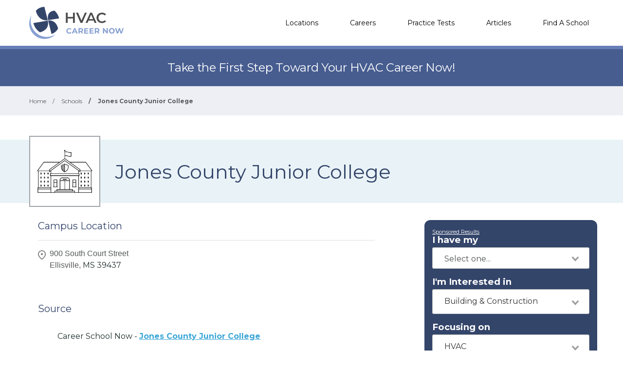

--- FILE ---
content_type: text/html; charset=UTF-8
request_url: https://hvaccareernow.com/schools/jones-county-junior-college
body_size: 6054
content:
<!DOCTYPE html>
<!--[if lt IE 7]><html class="no-js lt-ie9 lt-ie8 lt-ie7" lang="es"><![endif]-->
<!--[if IE 7]><html class="no-js lt-ie9 lt-ie8" lang="es"><![endif]-->
<!--[if IE 8]><html class="no-js lt-ie9" lang="es"><![endif]-->
<!--[if gt IE 8]><!--> <html class="no-js" lang="es"><!--<![endif]-->
<head>
    <script type="text/javascript" charset="UTF-8" src="//geo.cookie-script.com/s/6253f01330de6d1c407ba35ce9e38d7d.js?state=ca"></script>
        

    <style>
    :root{
        --primary: #00c267;
    }

    .criminaljusticecareernow {
        --primary: #1A4F68;
    }

    .cosmetologycareernow {
        --primary: #dd2d90;
    }

    .hvaccareernow {
        --primary: #475D90;
    }

    .electricalcareernow {
        --primary: #7f847c;
    }

    .dentalcareernow {
        --primary: #5cb0b7;
    }

    .mechaniccareernow {
        --primary: #4e7081;
    }

    .medcareernow {
        --primary: #369;
    }

    .weldingcareernow {
        --primary: #666;
    }

    .emscareernow {
        --primary: #666;
    }

    .massagecareernow {
        --primary: #628483;
    }

    .culinarycareernow {
        --primary: #319f9b;
    }

    @-webkit-keyframes newrotate {
        0% {
            transform: rotate(0deg);
        }

        to {
            transform: rotate(1turn);
        }
    }

    @keyframes    newrotate {
        0% {
            transform: rotate(0deg);
        }

        to {
            transform: rotate(1turn);
        }
    }

    @-webkit-keyframes newrotateOpacity {
        0% {
            transform: rotate(0deg);
            opacity: 0.1;
        }

        to {
            transform: rotate(1turn);
            opacity: 1;
        }
    }

    @keyframes    newrotateOpacity {
        0% {
            transform: rotate(0deg);
            opacity: 0.1;
        }

        to {
            transform: rotate(1turn);
            opacity: 1;
        }
    }

    #page-loader {
        display: flex;
        align-items: center;
        justify-content: center;
        flex-direction: column;
        transition: all 0.3s ease;
    }

    .newvs-loading {
        position: relative;
        width: 55px;
        height: 55px;
        display: block;
        border-radius: 50%;
        box-sizing: border-box;
        border: 3px solid transparent;
    }

    .newvs-loading.default .effect-1 {
        -webkit-animation: newrotate 1s ease infinite;
        animation: newrotate 1s ease infinite;
    }

    .newvs-loading.default .effect-1,
    .newvs-loading.default .effect-2 {
        position: absolute;
        width: 100%;
        height: 100%;
        border: 3px solid transparent;
        border-left: 3px solid var(--primary);
        border-radius: 50%;
        box-sizing: border-box;
    }

    .newvs-loading.default .effect-2 {
        -webkit-animation: newrotateOpacity 1s ease 0.1s infinite;
        animation: newrotateOpacity 1s ease 0.1s infinite;
    }

    .newvs-loading.default .effect-3 {
        position: absolute;
        width: 100%;
        height: 100%;
        border: 3px solid transparent;
        border-left: 3px solid var(--primary);
        -webkit-animation: rotateOpacity 1s ease 0.2s infinite;
        animation: rotateOpacity 1s ease 0.2s infinite;
        border-radius: 50%;
        box-sizing: border-box;
    }

    .newvs-loading.default .neweffects {
        transition: all 0.3s ease;
    }
</style>
    <link rel="preload" href="/css/app-school-show.css" as="style">
    <link rel="stylesheet" href="/css/app-school-show.css">

    
    <meta charset="utf-8">
    <meta name="csrf-token" content="8NzCeyIRiRmUeYduCkK5ayZkdjEwpKs76IgvE9iG">
    <meta http-equiv="X-UA-Compatible" content="IE=edge,chrome=1">
    <meta name="viewport" content="width=device-width, initial-scale=1, user-scalable=yes">

    <!-- Global site tag (gtag.js) - Google Analytics -->


    
    
    

    


<!-- Google Tag Manager -->
<script>(function(w,d,s,l,i){w[l]=w[l]||[];w[l].push({'gtm.start':
            new Date().getTime(),event:'gtm.js'});var f=d.getElementsByTagName(s)[0],
            j=d.createElement(s),dl=l!='dataLayer'?'&l='+l:'';j.async=true;j.src=
            'https://sstcluster.hvaccareernow.com/gtm.js?id='+i+dl;f.parentNode.insertBefore(j,f);
    })(window,document,'script','dataLayer', 'GTM-PNLJ5RV');</script>

    
    <title>HVAC training at Jones County Junior College</title>
    <meta name="description" content="HVAC training at Jones County Junior College">

    <link rel="preconnect" href="https://fonts.googleapis.com" crossorigin>
    <link rel="preconnect" href="https://fonts.gstatic.com" crossorigin>

    <!-- Load Google Fonts -->
    <link href="https://fonts.googleapis.com/css2?family=Montserrat:wght@400,600,700&display=swap" rel="stylesheet">

    
    <meta property="og:image" content="https://hvaccareernow.com/images/hvaccareernow/social/1200.png">
    <meta property="og:image:width" content="1200">
    <meta property="og:image:height" content="630">

    <meta property="og:image:type" content="image/png" >
    <meta property="og:description" content="HVAC training at Jones County Junior College">
    <meta property="og:url" content="https://hvaccareernow.com/schools/jones-county-junior-college">
    <meta property="og:title" content="HVAC training at Jones County Junior College">

    
    <meta name="twitter:card" content="summary_large_image">
    <meta name="twitter:title" content="HVAC training at Jones County Junior College">
    <meta name="twitter:description" content="HVAC training at Jones County Junior College">
    <meta name="twitter:image" content="https://hvaccareernow.com/images/hvaccareernow/social/1200.png">

    <link rel="shortcut icon" href="https://hvaccareernow.com/images/favicon/hvaccareernow.ico" type="image/x-icon" />

    <link rel="canonical" href="https://hvaccareernow.com/schools/jones-county-junior-college">

        <script defer type="module" crossorigin="anonymous" src="https://wizardflow.careerschoolnow.org/main/index.js"></script>
    <link rel="preload" href="https://wizardflow.careerschoolnow.org/main/index.css" as="style" onload="this.onload=null;this.rel='stylesheet'">
    <noscript>
        <link rel="stylesheet" href="https://wizardflow.careerschoolnow.org/main/index.css">
    </noscript>

    
                        <script type="application/ld+json">{"@context":"https:\/\/schema.org","@type":"EducationalOrganization","name":"Jones County Junior College","description":"","sameAs":"https:\/\/hvaccareernow.com\/schools\/jones-county-junior-college","hasOfferCatalog":{"@type":"OfferCatalog","name":"Programs","itemListElement":[]}}</script>
                

    <link rel="alternate" type="application/rss+xml" href="https://hvaccareernow.com/rss.xml" title="HVAC Training Information & News - HVAC Career Now">
    <link rel="alternate" type="application/atom+xml" href="https://hvaccareernow.com/atom.xml" title="HVAC Training Information & News - HVAC Career Now">
</head>

<body class="hvaccareernow">
        <!-- Google Tag Manager (noscript) -->
    <noscript><iframe src="https://sstcluster.hvaccareernow.com/ns.html?id=GTM-PNLJ5RV"
                      height="0" width="0" style="display:none;visibility:hidden"></iframe></noscript>
    <!-- End Google Tag Manager (noscript) -->
    
    <script>
    dataLayer.push({
        'event': 'pageLoad',
        'title': document.title,
        'url': window.location.href,
        'userAgent' : navigator.userAgent,
        'properties' : {
            'page_title' : 'HVAC training at Jones County Junior College',
            'url' : 'https://hvaccareernow.com/schools/jones-county-junior-college',
            'userAgent' : navigator.userAgent,
        }
    });
</script>

    
    <div id="app" class="flex-wrap">

        <header class="wzflow-header">
    <div class="wrapper">
        <a href="https://hvaccareernow.com" class="logo" title="HVAC Career Now"></a>

        <nav class="main-nav-menu">
            <ul class="wrapper">

                <li class="mobile-only">
                    <a href="https://hvaccareernow.com" title="HVAC Home">Home</a>
                </li>

                <li>
                    <a href="https://hvaccareernow.com/hvac-training" title="HVAC Schools">Locations</a>
                </li>

                <li>
                    <a href="https://hvaccareernow.com/careers" title="Top HVAC Careers">Careers</a>
                </li>

                <li>
                    <a href="https://hvaccareernow.com/practice-tests" title="Practice Tests">Practice Tests</a>
                </li>

                <li>
                    <a href="https://hvaccareernow.com/articles" title="Articles">Articles</a>
                </li>

                
                <li>
                    <a href="https://hvaccareernow.com/schools" title="HVAC Schools">Find A School</a>
                </li>
            </ul>
        </nav>

        <div class="mobile-menu-button">
            <span></span>
            <span></span>
            <span></span>
            <span></span>
        </div>
    </div>
</header>


        <div id="wzflow-hidden">
            
    <section class="splash desktop-only">
    
            <div class="zip-splash">
                            <p class="header">Take the First Step Toward Your HVAC Career Now!</p>
                    </div>
    </section>


        <div class="wzflow-widget zip-search wzflow-school-show-only-mobile">
        <div class="">
    <wizard-flow-search
        title="Find Your School"
        btn-start-text="Search Now"
        cta-endpoint="/school-results"
        flow-type="horizontal"
        niche-career="hvac"
        data-area=""
        data-career=""
        data-csns=""
        data-csna="zOCJL"
        data-csnp="PxPTT"
        data-csnc=""
        :careers="[&quot;hvac&quot;]"
        useschool="{&quot;school_name&quot;:&quot;&quot;,&quot;school_slug&quot;:&quot;&quot;,&quot;school_consent&quot;:&quot;&quot;,&quot;aois&quot;:[],&quot;programs&quot;:[]}"
        :settings="{ btnBgColorClass: 'wzflow-niches-btn-bg-color' }"
        esyoh-url-redirect=""
        lpcslug=""
    ></wizard-flow-search>
</div>    </div>
    
    <script type="application/ld+json">{"@context":"https:\/\/schema.org","@type":"BreadcrumbList","itemListElement":[{"@type":"ListItem","position":1,"item":{"@type":"WebPage","@id":"https:\/\/hvaccareernow.com","name":"HVAC Career Now"}},{"@type":"ListItem","position":2,"item":{"@type":"WebPage","@id":"https:\/\/hvaccareernow.com\/schools","name":"Schools"}},{"@type":"ListItem","position":3,"item":{"@type":"WebPage","@id":"https:\/\/hvaccareernow.com\/schools\/jones-county-junior-college","name":"Jones County Junior College"}}]}</script>
                
    <div id="breadcrumbs" class="breadcrumbs__tags">
        <div class="wrapper">
            <span>
                <a href="https://hvaccareernow.com" title="HVAC Training">
                    <span>Home</span>
                </a>
            </span>
                            <span>
                    <span class="sep">/</span>
                                            <a href="https://hvaccareernow.com/schools" title="Top HVAC Training Schools">
                            <span>Schools</span>
                        </a>
                                    </span>
                            <span>
                    <span class="sep">/</span>
                                            <span title="HVAC Training at Jones County Junior College">Jones County Junior College</span>
                                    </span>
                    </div>
    </div>

    <div class="">
        <div class="school-splash">
            <div class="wrapper">
                <div class="logo">
                                            <img data-src="https://hvaccareernow.com/images/icon-school.png" alt="Jones County Junior College" class="lazyload">
                                    </div>
                <h1 class="school__name" >Jones County Junior College</h1>
            </div>
        </div>

        <div class="has-columns wrapper wzflow-vertical-wrapper-show">
            <div class="col-main">
                <div class="school-content">
                    <div class="accordion school">
                        
                        
                        
                        
                        <div class="accordion_item_none" id="locations">
                            <div class="accordion_button_none region">
                                <h2 class="school-subtitle">Campus Location</h2>
                                <span class="expand"></span>
                            </div>

                            <div class="accordion_panel">
                                <div class="campus-listing">
                                    <div class="campuses">
                                                                                    <div class="address">
                                                                                                <div class="paragraph">
                                                    <p>900 South Court Street </p>
                                                    <p style="display:inline">Ellisville,</p> <div style="display:inline">MS</div> <div style="display:inline">39437</div>
                                                </div>
                                            </div>
                                                                            </div>
                                </div>
                            </div>
                        </div>
                    </div>
                </div>

                <h5 class="title--underline school-subtitle">Source</h5>
                <a class="paragraph school_show_source" href="https://careerschoolnow.org/colleges/jones-county-junior-college" target="_blank" title="Jones County Junior College">
                    Career School Now - <span class="school__source-link">Jones County Junior College</span>
                </a>
            </div>

            <div class="col-side" style="margin-top: 35px;">
                <div class="wzflow-widget">
                    <div class="wzflow-vertical-wrapper school-show wzflow-colleges-show">
    <wizard-flow-search
        title="Request Information"
        btn-start-text="Search Now"
        cta-endpoint="/school-results"
        flow-type="vertical"
        niche-career="hvac"
        data-area=""
        data-career=""
        data-csns=""
        data-csna="zOCJL"
        data-csnp="PxPTT"
        data-csnc=""
        :careers="[&quot;hvac&quot;]"
        useschool="{&quot;school_name&quot;:&quot;&quot;,&quot;school_slug&quot;:&quot;&quot;,&quot;school_consent&quot;:&quot;&quot;,&quot;aois&quot;:[],&quot;programs&quot;:[]}"
        :settings="{ btnBgColorClass: 'wzflow-niches-btn-bg-color' }"
        esyoh-url-redirect=""
        lpcslug=""
    ></wizard-flow-search>
</div>                </div>
            </div>
        </div>
    </div>

        </div>

    </div>

    <footer class="footer-on-wzflow">
        <section class="primary">
    <div class="wrapper">
        <section class="col-lt">
                            <a href="https://hvaccareernow.com" title="HVAC Career Now">
                    <img src="/images/hvaccareernow/logo-white.svg" class="logo-no-bg lazyload" alt="HVAC Career Now">
                </a>
            
            <div class="desktop-only">
                <span class="phone-container">
                    (844) 728-4463
                </span>

                <div class="social-icons-container">
                                            <a href="https://www.facebook.com/HVACCareerNow" class="fb-logo" title="HVAC Career Now - Facebook" target="_blank"></a>
                    
                                            <a href="https://www.twitter.com/hvaccareernow" class="tw-logo" title="HVAC Career Now - Twitter" target="_blank"></a>
                                    </div>
            </div>
        </section>

        <section class="col-rt">

            <div class="nav-section">
                                <h5>Careers</h5>
                <div class="divide"></div>
                <ul>
                                        <li>
                        <a class="footer__a_link" href="https://hvaccareernow.com/careers/hvac-technician" title="How to Become an HVAC Technician - HVAC Career Now">HVAC Technician</a>
                    </li>
                                        <li>
                        <a class="footer__a_link" href="https://hvaccareernow.com/careers/refrigeration-mechanic" title="Refrigeration Mechanic Job Description &amp; Training Information">Refrigeration Mechanic</a>
                    </li>
                                        <li>
                        <a class="footer__a_link" href="https://hvaccareernow.com/careers/hvac-engineer" title="HVAC Engineer Job Description &amp; Training Information">HVAC Engineer</a>
                    </li>
                                    </ul>
                            </div>

            <div class="nav-section">
                <h5>Find a School</h5>
                <div class="divide"></div>
                <ul>
                    <li>
                        <a class="footer__a_link" href="https://hvaccareernow.com/hvac-training" title="HVAC Schools">Locations</a>
                    </li>
                                    </ul>
            </div>
            <div class="nav-section">
                <h5>Resources</h5>
                <div class="divide"></div>
                <ul>
                    <li>
                        <a class="footer__a_link" href="https://hvaccareernow.com/articles" title="HVAC Schools">Articles</a>
                    </li>
                    <li>
                        <a class="footer__a_link" href="https://hvaccareernow.com/practice-tests" title="HVAC Schools">Practice Tests</a>
                    </li>
                </ul>
            </div>
            <div class="nav-section">
                <h5>HVAC Career Now</h5>
                <div class="divide"></div>
                <ul>
                    <li><a class="footer__a_link" href="https://hvaccareernow.com/about" title="About HVAC Career Now">About</a></li>
                    <li><a class="footer__a_link" href="https://hvaccareernow.com/contact" title="Contact Us">Contact</a></li>
                    <li><a class="footer__a_link" href="https://hvaccareernow.com/add-your-school" title="Add Your School to Our Network">Add Your School</a></li>
                </ul>
            </div>

            <div class="mobile-only">
                <div class="phone-container">
                    (844) 728-4463
                </div>

                <div class="social-icons-container">
                    <a href="https://www.facebook.com/HVACCareerNow" class="fb-logo" title="HVAC Career Now - Facebook" target="_blank"></a>
                    <a href="https://www.twitter.com/hvaccareernow" class="tw-logo" title="HVAC Career Now - Twitter" target="_blank"></a>
                </div>
            </div>
        </section>

    </div>
</section>        <section class="secondary">
    <div class="wrapper">
        <div class="cdlmg footer-secondary">
            <a href="https://careernowbrands.com" target="_blank" title="Career Now Brands">© 2026 Career Now Brands</a>
            <a href="https://hvaccareernow.com/privacy-policy" title="Privacy Policy">Privacy Policy</a>
            <a href="https://hvaccareernow.com/dns" target="_blank">Do Not Sell or Share My Information</a>
            <a href="https://hvaccareernow.com/terms-of-use" title="Terms of Use">Terms of Use</a>
        </div>

        <div class="logos">
            <a href="https://careerschoolnow.org/" title="Career School Now" class="no-bg-csn-logo" target="_blank">
                <img data-src="/images/logo-csn.png" class="csn-no-bg lazyload" alt="Career School Now">
            </a>
        </div>
    </div>
</section>    </footer>

    <script type="text/javascript" src="/js/app-school-show.js"></script>

    
<script type="text/javascript">
    let isvendorJsLoaded = false;
    const callVendorJsLoaded = function () {

      if (isvendorJsLoaded) return;
      isvendorJsLoaded = true;

      let linkSchoolCss = document.createElement('link');
      linkSchoolCss.rel = 'stylesheet';
      linkSchoolCss.as = 'style';
      linkSchoolCss.href = '/school/css/school.css';
      document.head.appendChild(linkSchoolCss);

      JumpToHash.init( '#jmh-programs' );

      CampusFilterModule.init([], {"jones-county-junior-college":{"schoolName":"Jones County Junior College","name":"Jones County Junior College","slug":"jones-county-junior-college","address":"900 South Court Street","address_ext":"","city":"Ellisville","state":"MS","postal_code":"39437","longitude":-89.2007261,"latitude":31.5949078,"distance":0,"description":""}} );

      $(document).ready(function() {
        $('a.btn-show-all').on('click', function() {

          var containerCampusesEl = $(this).parent().prev('.container-campuses');

          if ($(this).attr('toggle-mode') === 'close') {

            //keep this order
            var windowTop = document.documentElement.scrollTop || document.body.scrollTop || window.scrollY;

            $(this).attr('scroll-top', windowTop);
            $(this).attr('toggle-mode', 'open')
            $(this).text('Hide campuses')

            containerCampusesEl.css('maxHeight', containerCampusesEl[0].scrollHeight);

          } else {

            $( 'html, body' ).animate({ scrollTop: $(this).attr('scroll-top') } );

            var dataCampuses = $(this).attr('data-campuses');
            $(this).attr('toggle-mode', 'close')
            $(this).text('Show all ' + dataCampuses + ' locations')
            containerCampusesEl.css('maxHeight', '290px');
          }


        });
      });

      let collegeShow = function() {
        AccordionModule.init( 768 );
      };

      // execute above function when DOM is loaded
      DOMReady(collegeShow);

      window.removeEventListener('partialschoolshowloaded', callVendorJsLoaded);
    };

    window.addEventListener('partialschoolshowloaded', callVendorJsLoaded);
</script>

<script>
  let cssLoaded = false;

  function loadCSSContent(href) {
    const link = document.createElement('link');
    link.rel = 'stylesheet';
    link.href = href;
    document.head.appendChild(link);
  }

  function onLoadCssPartialContent() {
    if (!cssLoaded) {
      cssLoaded = true;
      loadCSSContent('/css/partials-school-show.css');

      window.removeEventListener('touchstart', onLoadCssPartialContent);
      window.removeEventListener('pointerdown', onLoadCssPartialContent);
      window.removeEventListener('scroll', onLoadCssPartialContent);
      window.removeEventListener('resize', onLoadCssPartialContent);
    }
  }

  if (window.innerWidth < 667) {
    window.addEventListener('touchstart', onLoadCssPartialContent, { once: true });
    window.addEventListener('pointerdown', onLoadCssPartialContent, { once: true });
    window.addEventListener('scroll', onLoadCssPartialContent, { once: true });
    window.addEventListener('resize', onLoadCssPartialContent, { once: true });
  } else {
    onLoadCssPartialContent();
  }
</script><script>
  let jsDeferLoaded = false;

  function onLoadDeferJsPartialContent() {
    if (jsDeferLoaded === false) {
      jsDeferLoaded = true;

      const scriptJsDefer = document.createElement("script");
      scriptJsDefer.src = '/js/partials-school-show.js';
      scriptJsDefer.async = true;

            scriptJsDefer.onload = function () {
            const event = new Event("partialschoolshowloaded");
            window.dispatchEvent(event);
        };
    
      document.head.appendChild(scriptJsDefer);

      window.removeEventListener('touchstart', onLoadDeferJsPartialContent);
      window.removeEventListener('pointerdown', onLoadDeferJsPartialContent);
      window.removeEventListener('scroll', onLoadDeferJsPartialContent);
      window.removeEventListener('resize', onLoadDeferJsPartialContent);
    }
  }

  if (window.innerWidth < 667) {
    window.addEventListener('touchstart', onLoadDeferJsPartialContent, { once: true });
    window.addEventListener('pointerdown', onLoadDeferJsPartialContent, { once: true });
    window.addEventListener('scroll', onLoadDeferJsPartialContent, { once: true });
    window.addEventListener('resize', onLoadDeferJsPartialContent, { once: true });
  } else {
    onLoadDeferJsPartialContent();
  }
</script>
<script type="text/javascript">
  let wzflow_program_els;

  $(document)
    .ready(function() {
      $('.accordion_button.program-heading-with-aoi').on('click', function () {
        if (!wzflow_program_els) {
          wzflow_program_els = [...document.getElementsByClassName("school_program_selected")];
        }

        wzflow_program_els.forEach((el) => {
          el.value = $(this).attr('program-slug');
          el.dispatchEvent(new Event("input")); // 🔑 Vue picks it up now
        });

        if (window.innerWidth <= 769) {
          window.scrollTo({
            top: 0,
            behavior: "smooth"
          });
        }
      })
    });

</script>    <script>

        let headerContent = function() {

            NavigationModule.init();

            var navMenuLi = document.querySelectorAll('nav.main-nav-menu > ul > li');
            if (navMenuLi.length > 0) {
                for (var i = 0; i < navMenuLi.length; i++) {
                    navMenuLi[i].addEventListener('click', function () {

                        var bodyHtml = document.getElementsByTagName('BODY');
                        if (bodyHtml.length > 0) {
                            var bodyClass = bodyHtml[0].className;
                            if (bodyClass.includes('menu-open')) {
                                var aTag = this.querySelector('a');
                                if (aTag) ButtonAnimate.init(aTag, 'spinner', 'left');
                            }
                        }
                    });
                }
            }
        };

        // execute above function when DOM is loaded
        DOMReady(headerContent);

    </script>

    
    

    <script>
        var AppendUrlParamsMixin = function() {
          var onlyParams = ['csnc', 'csna', 'csnp', 'csnl', 'csns'];
          var anchors = document.getElementsByTagName("a");
          for (var i = 0; i < anchors.length; i++) {
            var parameters = new URLSearchParams(window.location.search);
            if (anchors[i].href) {
              var url = new URL(anchors[i].href);
              parameters.forEach( (key, value) => {
                if (onlyParams.includes(value)) {
                    url.searchParams.set(value, key);
                }
              });
              anchors[i].href = url.href
            }
          }
        };

        function hidePageSpinLoader () {
          var counter = 0;
          var counterInterval = setInterval(function() {
            counter += 1;
            var pageLoader = document.getElementById('page-loader');
            if (pageLoader) {
              pageLoader.style.display = 'none';
              clearInterval(counterInterval);
            } else if (counter > 50) {
              clearInterval(counterInterval);
            }
          }, 300);
        }

        var executeJSAfterLoaded = function() {
          AppendUrlParamsMixin();
                  };

                  executeJSAfterLoaded();
            </script>

</body>
</html>


--- FILE ---
content_type: text/css
request_url: https://tags.srv.stackadapt.com/sa.css
body_size: -11
content:
:root {
    --sa-uid: '0-afc18b84-d51d-5a93-5cae-a24dda51c492';
}